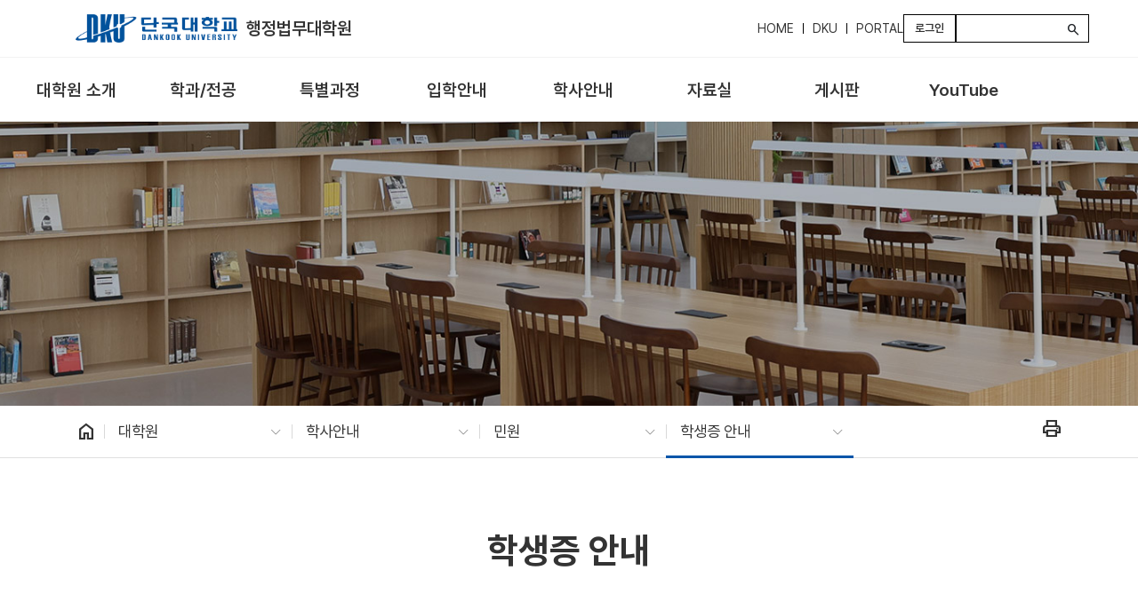

--- FILE ---
content_type: text/css; charset=UTF-8
request_url: https://gslp.dankook.ac.kr/o/layout-common-styles/main.css?plid=3104&segmentsExperienceId=110892&t=17560184593431768959173968
body_size: 305
content:
.lfr-layout-structure-item-container {padding: 0;} .lfr-layout-structure-item-row {overflow: hidden;} .portlet-borderless .portlet-content {padding: 0;}.lfr-layout-structure-item-38f0ab2d-52d2-0ee5-8a8d-719778fe1a89 {
font-size: var(--font-size-base) !important;
}
.lfr-layout-structure-item-7988cc67-997e-bedd-a435-8c4cd96124c7 {
font-size: var(--font-size-base) !important;
}
.lfr-layout-structure-item-d874bedd-bf0d-d99a-fab2-77342c031e53 {
font-size: var(--font-size-base) !important;
}
.lfr-layout-structure-item-2767ef03-52aa-186b-ebe5-c47677595d68 {
padding-bottom: var(--spacer-5,3rem) !important;
}
